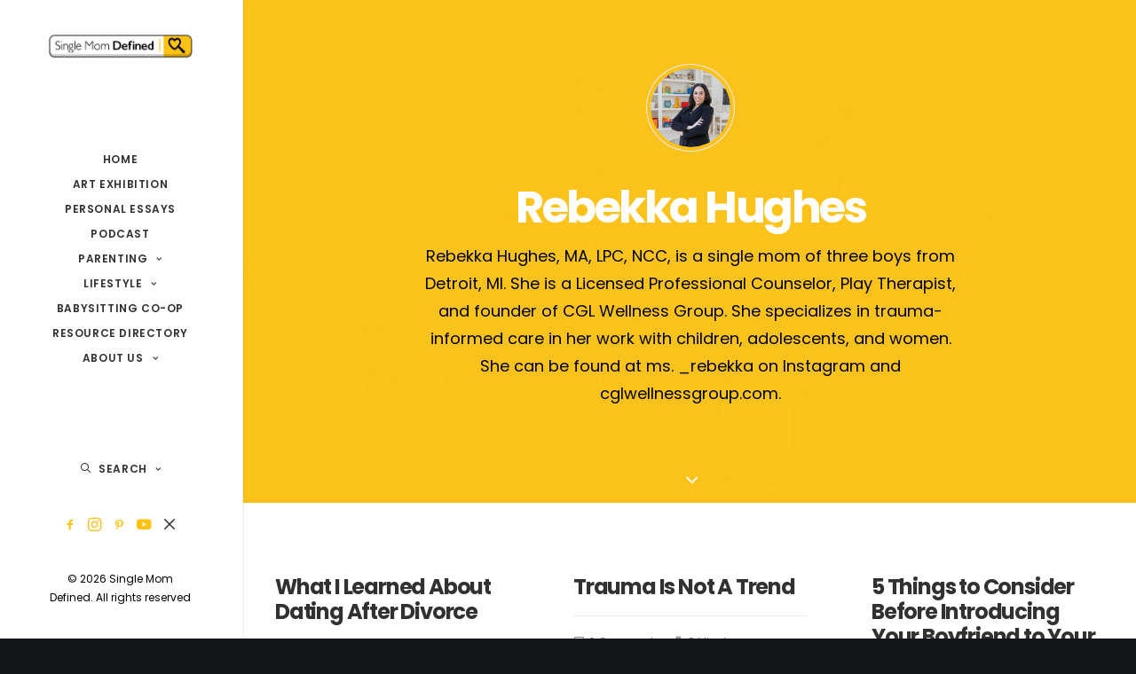

--- FILE ---
content_type: text/html; charset=UTF-8
request_url: https://singlemomdefined.com/author/rebekka/
body_size: 15680
content:
<!DOCTYPE html>
<html class="no-touch" lang="en-US" xmlns="http://www.w3.org/1999/xhtml">
<head>
<meta http-equiv="Content-Type" content="text/html; charset=UTF-8">
<meta name="viewport" content="width=device-width, initial-scale=1">
<link rel="profile" href="http://gmpg.org/xfn/11">
<link rel="pingback" href="https://singlemomdefined.com/wp/xmlrpc.php">
<meta name='robots' content='index, follow, max-image-preview:large, max-snippet:-1, max-video-preview:-1' />
	<style>img:is([sizes="auto" i], [sizes^="auto," i]) { contain-intrinsic-size: 3000px 1500px }</style>
	
	<!-- This site is optimized with the Yoast SEO Premium plugin v23.8 (Yoast SEO v23.9) - https://yoast.com/wordpress/plugins/seo/ -->
	<title>Rebekka Hughes, Author at Single Mom Defined</title>
	<link rel="canonical" href="https://singlemomdefined.com/author/rebekka/" />
	<meta property="og:locale" content="en_US" />
	<meta property="og:type" content="profile" />
	<meta property="og:title" content="Rebekka Hughes" />
	<meta property="og:url" content="https://singlemomdefined.com/author/rebekka/" />
	<meta property="og:site_name" content="Single Mom Defined" />
	<meta property="og:image" content="https://singlemomdefined.com/app/uploads/2022/01/Rebekka-Hughes-Headshot-768x768.jpeg" />
	<meta name="twitter:card" content="summary_large_image" />
	<meta name="twitter:site" content="@SingleMomDefine" />
	<script type="application/ld+json" class="yoast-schema-graph">{"@context":"https://schema.org","@graph":[{"@type":"ProfilePage","@id":"https://singlemomdefined.com/author/rebekka/","url":"https://singlemomdefined.com/author/rebekka/","name":"Rebekka Hughes, Author at Single Mom Defined","isPartOf":{"@id":"https://singlemomdefined.com/#website"},"primaryImageOfPage":{"@id":"https://singlemomdefined.com/author/rebekka/#primaryimage"},"image":{"@id":"https://singlemomdefined.com/author/rebekka/#primaryimage"},"thumbnailUrl":"https://singlemomdefined.com/app/uploads/2023/08/iStock-478811176.jpg","breadcrumb":{"@id":"https://singlemomdefined.com/author/rebekka/#breadcrumb"},"inLanguage":"en-US","potentialAction":[{"@type":"ReadAction","target":["https://singlemomdefined.com/author/rebekka/"]}]},{"@type":"ImageObject","inLanguage":"en-US","@id":"https://singlemomdefined.com/author/rebekka/#primaryimage","url":"https://singlemomdefined.com/app/uploads/2023/08/iStock-478811176.jpg","contentUrl":"https://singlemomdefined.com/app/uploads/2023/08/iStock-478811176.jpg","width":1267,"height":828,"caption":"What I Learned About Dating After Divorce"},{"@type":"BreadcrumbList","@id":"https://singlemomdefined.com/author/rebekka/#breadcrumb","itemListElement":[{"@type":"ListItem","position":1,"name":"Home","item":"https://singlemomdefined.com/"},{"@type":"ListItem","position":2,"name":"Archives for Rebekka Hughes"}]},{"@type":"WebSite","@id":"https://singlemomdefined.com/#website","url":"https://singlemomdefined.com/","name":"Single Mom Defined","description":"Single Mom Defined","publisher":{"@id":"https://singlemomdefined.com/#organization"},"potentialAction":[{"@type":"SearchAction","target":{"@type":"EntryPoint","urlTemplate":"https://singlemomdefined.com/?s={search_term_string}"},"query-input":{"@type":"PropertyValueSpecification","valueRequired":true,"valueName":"search_term_string"}}],"inLanguage":"en-US"},{"@type":"Organization","@id":"https://singlemomdefined.com/#organization","name":"Single Mom Defined","url":"https://singlemomdefined.com/","logo":{"@type":"ImageObject","inLanguage":"en-US","@id":"https://singlemomdefined.com/#/schema/logo/image/","url":"https://singlemomdefined.com/app/uploads/2021/03/cropped-singlemomdefined.png","contentUrl":"https://singlemomdefined.com/app/uploads/2021/03/cropped-singlemomdefined.png","width":1500,"height":283,"caption":"Single Mom Defined"},"image":{"@id":"https://singlemomdefined.com/#/schema/logo/image/"},"sameAs":["https://www.facebook.com/SingleMomDefined","https://x.com/SingleMomDefine","https://www.instagram.com/singlemomdefined/","https://www.youtube.com/@singlemomdefined"]},{"@type":"Person","@id":"https://singlemomdefined.com/#/schema/person/7b76a71d2b9b39597636e20aebd63e71","name":"Rebekka Hughes","image":{"@type":"ImageObject","inLanguage":"en-US","@id":"https://singlemomdefined.com/#/schema/person/image/","url":"https://singlemomdefined.com/app/uploads/2022/01/Rebekka-Hughes-Headshot-150x150.jpeg","contentUrl":"https://singlemomdefined.com/app/uploads/2022/01/Rebekka-Hughes-Headshot-150x150.jpeg","caption":"Rebekka Hughes"},"description":"Rebekka Hughes, MA, LPC, NCC, is a single mom of three boys from Detroit, MI. She is a Licensed Professional Counselor, Play Therapist, and founder of CGL Wellness Group. She specializes in trauma-informed care in her work with children, adolescents, and women. She can be found at ms. _rebekka on Instagram and cglwellnessgroup.com.","mainEntityOfPage":{"@id":"https://singlemomdefined.com/author/rebekka/"}}]}</script>
	<!-- / Yoast SEO Premium plugin. -->


<link rel='dns-prefetch' href='//fonts.googleapis.com' />
<link rel="alternate" type="application/rss+xml" title="Single Mom Defined &raquo; Feed" href="https://singlemomdefined.com/feed/" />
<link rel="alternate" type="application/rss+xml" title="Single Mom Defined &raquo; Comments Feed" href="https://singlemomdefined.com/comments/feed/" />
<link rel="alternate" type="application/rss+xml" title="Single Mom Defined &raquo; Posts by Rebekka Hughes Feed" href="https://singlemomdefined.com/author/rebekka/feed/" />
		<!-- This site uses the Google Analytics by MonsterInsights plugin v9.8.0 - Using Analytics tracking - https://www.monsterinsights.com/ -->
							<script src="//www.googletagmanager.com/gtag/js?id=G-7CEDLERXSV"  data-cfasync="false" data-wpfc-render="false" type="text/javascript" async></script>
			<script data-cfasync="false" data-wpfc-render="false" type="text/javascript">
				var mi_version = '9.8.0';
				var mi_track_user = true;
				var mi_no_track_reason = '';
								var MonsterInsightsDefaultLocations = {"page_location":"https:\/\/singlemomdefined.com\/author\/rebekka\/"};
								if ( typeof MonsterInsightsPrivacyGuardFilter === 'function' ) {
					var MonsterInsightsLocations = (typeof MonsterInsightsExcludeQuery === 'object') ? MonsterInsightsPrivacyGuardFilter( MonsterInsightsExcludeQuery ) : MonsterInsightsPrivacyGuardFilter( MonsterInsightsDefaultLocations );
				} else {
					var MonsterInsightsLocations = (typeof MonsterInsightsExcludeQuery === 'object') ? MonsterInsightsExcludeQuery : MonsterInsightsDefaultLocations;
				}

								var disableStrs = [
										'ga-disable-G-7CEDLERXSV',
									];

				/* Function to detect opted out users */
				function __gtagTrackerIsOptedOut() {
					for (var index = 0; index < disableStrs.length; index++) {
						if (document.cookie.indexOf(disableStrs[index] + '=true') > -1) {
							return true;
						}
					}

					return false;
				}

				/* Disable tracking if the opt-out cookie exists. */
				if (__gtagTrackerIsOptedOut()) {
					for (var index = 0; index < disableStrs.length; index++) {
						window[disableStrs[index]] = true;
					}
				}

				/* Opt-out function */
				function __gtagTrackerOptout() {
					for (var index = 0; index < disableStrs.length; index++) {
						document.cookie = disableStrs[index] + '=true; expires=Thu, 31 Dec 2099 23:59:59 UTC; path=/';
						window[disableStrs[index]] = true;
					}
				}

				if ('undefined' === typeof gaOptout) {
					function gaOptout() {
						__gtagTrackerOptout();
					}
				}
								window.dataLayer = window.dataLayer || [];

				window.MonsterInsightsDualTracker = {
					helpers: {},
					trackers: {},
				};
				if (mi_track_user) {
					function __gtagDataLayer() {
						dataLayer.push(arguments);
					}

					function __gtagTracker(type, name, parameters) {
						if (!parameters) {
							parameters = {};
						}

						if (parameters.send_to) {
							__gtagDataLayer.apply(null, arguments);
							return;
						}

						if (type === 'event') {
														parameters.send_to = monsterinsights_frontend.v4_id;
							var hookName = name;
							if (typeof parameters['event_category'] !== 'undefined') {
								hookName = parameters['event_category'] + ':' + name;
							}

							if (typeof MonsterInsightsDualTracker.trackers[hookName] !== 'undefined') {
								MonsterInsightsDualTracker.trackers[hookName](parameters);
							} else {
								__gtagDataLayer('event', name, parameters);
							}
							
						} else {
							__gtagDataLayer.apply(null, arguments);
						}
					}

					__gtagTracker('js', new Date());
					__gtagTracker('set', {
						'developer_id.dZGIzZG': true,
											});
					if ( MonsterInsightsLocations.page_location ) {
						__gtagTracker('set', MonsterInsightsLocations);
					}
										__gtagTracker('config', 'G-7CEDLERXSV', {"forceSSL":"true"} );
										window.gtag = __gtagTracker;										(function () {
						/* https://developers.google.com/analytics/devguides/collection/analyticsjs/ */
						/* ga and __gaTracker compatibility shim. */
						var noopfn = function () {
							return null;
						};
						var newtracker = function () {
							return new Tracker();
						};
						var Tracker = function () {
							return null;
						};
						var p = Tracker.prototype;
						p.get = noopfn;
						p.set = noopfn;
						p.send = function () {
							var args = Array.prototype.slice.call(arguments);
							args.unshift('send');
							__gaTracker.apply(null, args);
						};
						var __gaTracker = function () {
							var len = arguments.length;
							if (len === 0) {
								return;
							}
							var f = arguments[len - 1];
							if (typeof f !== 'object' || f === null || typeof f.hitCallback !== 'function') {
								if ('send' === arguments[0]) {
									var hitConverted, hitObject = false, action;
									if ('event' === arguments[1]) {
										if ('undefined' !== typeof arguments[3]) {
											hitObject = {
												'eventAction': arguments[3],
												'eventCategory': arguments[2],
												'eventLabel': arguments[4],
												'value': arguments[5] ? arguments[5] : 1,
											}
										}
									}
									if ('pageview' === arguments[1]) {
										if ('undefined' !== typeof arguments[2]) {
											hitObject = {
												'eventAction': 'page_view',
												'page_path': arguments[2],
											}
										}
									}
									if (typeof arguments[2] === 'object') {
										hitObject = arguments[2];
									}
									if (typeof arguments[5] === 'object') {
										Object.assign(hitObject, arguments[5]);
									}
									if ('undefined' !== typeof arguments[1].hitType) {
										hitObject = arguments[1];
										if ('pageview' === hitObject.hitType) {
											hitObject.eventAction = 'page_view';
										}
									}
									if (hitObject) {
										action = 'timing' === arguments[1].hitType ? 'timing_complete' : hitObject.eventAction;
										hitConverted = mapArgs(hitObject);
										__gtagTracker('event', action, hitConverted);
									}
								}
								return;
							}

							function mapArgs(args) {
								var arg, hit = {};
								var gaMap = {
									'eventCategory': 'event_category',
									'eventAction': 'event_action',
									'eventLabel': 'event_label',
									'eventValue': 'event_value',
									'nonInteraction': 'non_interaction',
									'timingCategory': 'event_category',
									'timingVar': 'name',
									'timingValue': 'value',
									'timingLabel': 'event_label',
									'page': 'page_path',
									'location': 'page_location',
									'title': 'page_title',
									'referrer' : 'page_referrer',
								};
								for (arg in args) {
																		if (!(!args.hasOwnProperty(arg) || !gaMap.hasOwnProperty(arg))) {
										hit[gaMap[arg]] = args[arg];
									} else {
										hit[arg] = args[arg];
									}
								}
								return hit;
							}

							try {
								f.hitCallback();
							} catch (ex) {
							}
						};
						__gaTracker.create = newtracker;
						__gaTracker.getByName = newtracker;
						__gaTracker.getAll = function () {
							return [];
						};
						__gaTracker.remove = noopfn;
						__gaTracker.loaded = true;
						window['__gaTracker'] = __gaTracker;
					})();
									} else {
										console.log("");
					(function () {
						function __gtagTracker() {
							return null;
						}

						window['__gtagTracker'] = __gtagTracker;
						window['gtag'] = __gtagTracker;
					})();
									}
			</script>
			
							<!-- / Google Analytics by MonsterInsights -->
		<script type="text/javascript">
/* <![CDATA[ */
window._wpemojiSettings = {"baseUrl":"https:\/\/s.w.org\/images\/core\/emoji\/16.0.1\/72x72\/","ext":".png","svgUrl":"https:\/\/s.w.org\/images\/core\/emoji\/16.0.1\/svg\/","svgExt":".svg","source":{"concatemoji":"https:\/\/singlemomdefined.com\/wp\/wp-includes\/js\/wp-emoji-release.min.js?ver=6.8.3"}};
/*! This file is auto-generated */
!function(s,n){var o,i,e;function c(e){try{var t={supportTests:e,timestamp:(new Date).valueOf()};sessionStorage.setItem(o,JSON.stringify(t))}catch(e){}}function p(e,t,n){e.clearRect(0,0,e.canvas.width,e.canvas.height),e.fillText(t,0,0);var t=new Uint32Array(e.getImageData(0,0,e.canvas.width,e.canvas.height).data),a=(e.clearRect(0,0,e.canvas.width,e.canvas.height),e.fillText(n,0,0),new Uint32Array(e.getImageData(0,0,e.canvas.width,e.canvas.height).data));return t.every(function(e,t){return e===a[t]})}function u(e,t){e.clearRect(0,0,e.canvas.width,e.canvas.height),e.fillText(t,0,0);for(var n=e.getImageData(16,16,1,1),a=0;a<n.data.length;a++)if(0!==n.data[a])return!1;return!0}function f(e,t,n,a){switch(t){case"flag":return n(e,"\ud83c\udff3\ufe0f\u200d\u26a7\ufe0f","\ud83c\udff3\ufe0f\u200b\u26a7\ufe0f")?!1:!n(e,"\ud83c\udde8\ud83c\uddf6","\ud83c\udde8\u200b\ud83c\uddf6")&&!n(e,"\ud83c\udff4\udb40\udc67\udb40\udc62\udb40\udc65\udb40\udc6e\udb40\udc67\udb40\udc7f","\ud83c\udff4\u200b\udb40\udc67\u200b\udb40\udc62\u200b\udb40\udc65\u200b\udb40\udc6e\u200b\udb40\udc67\u200b\udb40\udc7f");case"emoji":return!a(e,"\ud83e\udedf")}return!1}function g(e,t,n,a){var r="undefined"!=typeof WorkerGlobalScope&&self instanceof WorkerGlobalScope?new OffscreenCanvas(300,150):s.createElement("canvas"),o=r.getContext("2d",{willReadFrequently:!0}),i=(o.textBaseline="top",o.font="600 32px Arial",{});return e.forEach(function(e){i[e]=t(o,e,n,a)}),i}function t(e){var t=s.createElement("script");t.src=e,t.defer=!0,s.head.appendChild(t)}"undefined"!=typeof Promise&&(o="wpEmojiSettingsSupports",i=["flag","emoji"],n.supports={everything:!0,everythingExceptFlag:!0},e=new Promise(function(e){s.addEventListener("DOMContentLoaded",e,{once:!0})}),new Promise(function(t){var n=function(){try{var e=JSON.parse(sessionStorage.getItem(o));if("object"==typeof e&&"number"==typeof e.timestamp&&(new Date).valueOf()<e.timestamp+604800&&"object"==typeof e.supportTests)return e.supportTests}catch(e){}return null}();if(!n){if("undefined"!=typeof Worker&&"undefined"!=typeof OffscreenCanvas&&"undefined"!=typeof URL&&URL.createObjectURL&&"undefined"!=typeof Blob)try{var e="postMessage("+g.toString()+"("+[JSON.stringify(i),f.toString(),p.toString(),u.toString()].join(",")+"));",a=new Blob([e],{type:"text/javascript"}),r=new Worker(URL.createObjectURL(a),{name:"wpTestEmojiSupports"});return void(r.onmessage=function(e){c(n=e.data),r.terminate(),t(n)})}catch(e){}c(n=g(i,f,p,u))}t(n)}).then(function(e){for(var t in e)n.supports[t]=e[t],n.supports.everything=n.supports.everything&&n.supports[t],"flag"!==t&&(n.supports.everythingExceptFlag=n.supports.everythingExceptFlag&&n.supports[t]);n.supports.everythingExceptFlag=n.supports.everythingExceptFlag&&!n.supports.flag,n.DOMReady=!1,n.readyCallback=function(){n.DOMReady=!0}}).then(function(){return e}).then(function(){var e;n.supports.everything||(n.readyCallback(),(e=n.source||{}).concatemoji?t(e.concatemoji):e.wpemoji&&e.twemoji&&(t(e.twemoji),t(e.wpemoji)))}))}((window,document),window._wpemojiSettings);
/* ]]> */
</script>
<style id='wp-emoji-styles-inline-css' type='text/css'>

	img.wp-smiley, img.emoji {
		display: inline !important;
		border: none !important;
		box-shadow: none !important;
		height: 1em !important;
		width: 1em !important;
		margin: 0 0.07em !important;
		vertical-align: -0.1em !important;
		background: none !important;
		padding: 0 !important;
	}
</style>
<link rel='stylesheet' id='wp-block-library-css' href='https://singlemomdefined.com/wp/wp-includes/css/dist/block-library/style.min.css?ver=6.8.3' type='text/css' media='all' />
<style id='classic-theme-styles-inline-css' type='text/css'>
/*! This file is auto-generated */
.wp-block-button__link{color:#fff;background-color:#32373c;border-radius:9999px;box-shadow:none;text-decoration:none;padding:calc(.667em + 2px) calc(1.333em + 2px);font-size:1.125em}.wp-block-file__button{background:#32373c;color:#fff;text-decoration:none}
</style>
<style id='global-styles-inline-css' type='text/css'>
:root{--wp--preset--aspect-ratio--square: 1;--wp--preset--aspect-ratio--4-3: 4/3;--wp--preset--aspect-ratio--3-4: 3/4;--wp--preset--aspect-ratio--3-2: 3/2;--wp--preset--aspect-ratio--2-3: 2/3;--wp--preset--aspect-ratio--16-9: 16/9;--wp--preset--aspect-ratio--9-16: 9/16;--wp--preset--color--black: #000000;--wp--preset--color--cyan-bluish-gray: #abb8c3;--wp--preset--color--white: #ffffff;--wp--preset--color--pale-pink: #f78da7;--wp--preset--color--vivid-red: #cf2e2e;--wp--preset--color--luminous-vivid-orange: #ff6900;--wp--preset--color--luminous-vivid-amber: #fcb900;--wp--preset--color--light-green-cyan: #7bdcb5;--wp--preset--color--vivid-green-cyan: #00d084;--wp--preset--color--pale-cyan-blue: #8ed1fc;--wp--preset--color--vivid-cyan-blue: #0693e3;--wp--preset--color--vivid-purple: #9b51e0;--wp--preset--gradient--vivid-cyan-blue-to-vivid-purple: linear-gradient(135deg,rgba(6,147,227,1) 0%,rgb(155,81,224) 100%);--wp--preset--gradient--light-green-cyan-to-vivid-green-cyan: linear-gradient(135deg,rgb(122,220,180) 0%,rgb(0,208,130) 100%);--wp--preset--gradient--luminous-vivid-amber-to-luminous-vivid-orange: linear-gradient(135deg,rgba(252,185,0,1) 0%,rgba(255,105,0,1) 100%);--wp--preset--gradient--luminous-vivid-orange-to-vivid-red: linear-gradient(135deg,rgba(255,105,0,1) 0%,rgb(207,46,46) 100%);--wp--preset--gradient--very-light-gray-to-cyan-bluish-gray: linear-gradient(135deg,rgb(238,238,238) 0%,rgb(169,184,195) 100%);--wp--preset--gradient--cool-to-warm-spectrum: linear-gradient(135deg,rgb(74,234,220) 0%,rgb(151,120,209) 20%,rgb(207,42,186) 40%,rgb(238,44,130) 60%,rgb(251,105,98) 80%,rgb(254,248,76) 100%);--wp--preset--gradient--blush-light-purple: linear-gradient(135deg,rgb(255,206,236) 0%,rgb(152,150,240) 100%);--wp--preset--gradient--blush-bordeaux: linear-gradient(135deg,rgb(254,205,165) 0%,rgb(254,45,45) 50%,rgb(107,0,62) 100%);--wp--preset--gradient--luminous-dusk: linear-gradient(135deg,rgb(255,203,112) 0%,rgb(199,81,192) 50%,rgb(65,88,208) 100%);--wp--preset--gradient--pale-ocean: linear-gradient(135deg,rgb(255,245,203) 0%,rgb(182,227,212) 50%,rgb(51,167,181) 100%);--wp--preset--gradient--electric-grass: linear-gradient(135deg,rgb(202,248,128) 0%,rgb(113,206,126) 100%);--wp--preset--gradient--midnight: linear-gradient(135deg,rgb(2,3,129) 0%,rgb(40,116,252) 100%);--wp--preset--font-size--small: 13px;--wp--preset--font-size--medium: 20px;--wp--preset--font-size--large: 36px;--wp--preset--font-size--x-large: 42px;--wp--preset--spacing--20: 0.44rem;--wp--preset--spacing--30: 0.67rem;--wp--preset--spacing--40: 1rem;--wp--preset--spacing--50: 1.5rem;--wp--preset--spacing--60: 2.25rem;--wp--preset--spacing--70: 3.38rem;--wp--preset--spacing--80: 5.06rem;--wp--preset--shadow--natural: 6px 6px 9px rgba(0, 0, 0, 0.2);--wp--preset--shadow--deep: 12px 12px 50px rgba(0, 0, 0, 0.4);--wp--preset--shadow--sharp: 6px 6px 0px rgba(0, 0, 0, 0.2);--wp--preset--shadow--outlined: 6px 6px 0px -3px rgba(255, 255, 255, 1), 6px 6px rgba(0, 0, 0, 1);--wp--preset--shadow--crisp: 6px 6px 0px rgba(0, 0, 0, 1);}:where(.is-layout-flex){gap: 0.5em;}:where(.is-layout-grid){gap: 0.5em;}body .is-layout-flex{display: flex;}.is-layout-flex{flex-wrap: wrap;align-items: center;}.is-layout-flex > :is(*, div){margin: 0;}body .is-layout-grid{display: grid;}.is-layout-grid > :is(*, div){margin: 0;}:where(.wp-block-columns.is-layout-flex){gap: 2em;}:where(.wp-block-columns.is-layout-grid){gap: 2em;}:where(.wp-block-post-template.is-layout-flex){gap: 1.25em;}:where(.wp-block-post-template.is-layout-grid){gap: 1.25em;}.has-black-color{color: var(--wp--preset--color--black) !important;}.has-cyan-bluish-gray-color{color: var(--wp--preset--color--cyan-bluish-gray) !important;}.has-white-color{color: var(--wp--preset--color--white) !important;}.has-pale-pink-color{color: var(--wp--preset--color--pale-pink) !important;}.has-vivid-red-color{color: var(--wp--preset--color--vivid-red) !important;}.has-luminous-vivid-orange-color{color: var(--wp--preset--color--luminous-vivid-orange) !important;}.has-luminous-vivid-amber-color{color: var(--wp--preset--color--luminous-vivid-amber) !important;}.has-light-green-cyan-color{color: var(--wp--preset--color--light-green-cyan) !important;}.has-vivid-green-cyan-color{color: var(--wp--preset--color--vivid-green-cyan) !important;}.has-pale-cyan-blue-color{color: var(--wp--preset--color--pale-cyan-blue) !important;}.has-vivid-cyan-blue-color{color: var(--wp--preset--color--vivid-cyan-blue) !important;}.has-vivid-purple-color{color: var(--wp--preset--color--vivid-purple) !important;}.has-black-background-color{background-color: var(--wp--preset--color--black) !important;}.has-cyan-bluish-gray-background-color{background-color: var(--wp--preset--color--cyan-bluish-gray) !important;}.has-white-background-color{background-color: var(--wp--preset--color--white) !important;}.has-pale-pink-background-color{background-color: var(--wp--preset--color--pale-pink) !important;}.has-vivid-red-background-color{background-color: var(--wp--preset--color--vivid-red) !important;}.has-luminous-vivid-orange-background-color{background-color: var(--wp--preset--color--luminous-vivid-orange) !important;}.has-luminous-vivid-amber-background-color{background-color: var(--wp--preset--color--luminous-vivid-amber) !important;}.has-light-green-cyan-background-color{background-color: var(--wp--preset--color--light-green-cyan) !important;}.has-vivid-green-cyan-background-color{background-color: var(--wp--preset--color--vivid-green-cyan) !important;}.has-pale-cyan-blue-background-color{background-color: var(--wp--preset--color--pale-cyan-blue) !important;}.has-vivid-cyan-blue-background-color{background-color: var(--wp--preset--color--vivid-cyan-blue) !important;}.has-vivid-purple-background-color{background-color: var(--wp--preset--color--vivid-purple) !important;}.has-black-border-color{border-color: var(--wp--preset--color--black) !important;}.has-cyan-bluish-gray-border-color{border-color: var(--wp--preset--color--cyan-bluish-gray) !important;}.has-white-border-color{border-color: var(--wp--preset--color--white) !important;}.has-pale-pink-border-color{border-color: var(--wp--preset--color--pale-pink) !important;}.has-vivid-red-border-color{border-color: var(--wp--preset--color--vivid-red) !important;}.has-luminous-vivid-orange-border-color{border-color: var(--wp--preset--color--luminous-vivid-orange) !important;}.has-luminous-vivid-amber-border-color{border-color: var(--wp--preset--color--luminous-vivid-amber) !important;}.has-light-green-cyan-border-color{border-color: var(--wp--preset--color--light-green-cyan) !important;}.has-vivid-green-cyan-border-color{border-color: var(--wp--preset--color--vivid-green-cyan) !important;}.has-pale-cyan-blue-border-color{border-color: var(--wp--preset--color--pale-cyan-blue) !important;}.has-vivid-cyan-blue-border-color{border-color: var(--wp--preset--color--vivid-cyan-blue) !important;}.has-vivid-purple-border-color{border-color: var(--wp--preset--color--vivid-purple) !important;}.has-vivid-cyan-blue-to-vivid-purple-gradient-background{background: var(--wp--preset--gradient--vivid-cyan-blue-to-vivid-purple) !important;}.has-light-green-cyan-to-vivid-green-cyan-gradient-background{background: var(--wp--preset--gradient--light-green-cyan-to-vivid-green-cyan) !important;}.has-luminous-vivid-amber-to-luminous-vivid-orange-gradient-background{background: var(--wp--preset--gradient--luminous-vivid-amber-to-luminous-vivid-orange) !important;}.has-luminous-vivid-orange-to-vivid-red-gradient-background{background: var(--wp--preset--gradient--luminous-vivid-orange-to-vivid-red) !important;}.has-very-light-gray-to-cyan-bluish-gray-gradient-background{background: var(--wp--preset--gradient--very-light-gray-to-cyan-bluish-gray) !important;}.has-cool-to-warm-spectrum-gradient-background{background: var(--wp--preset--gradient--cool-to-warm-spectrum) !important;}.has-blush-light-purple-gradient-background{background: var(--wp--preset--gradient--blush-light-purple) !important;}.has-blush-bordeaux-gradient-background{background: var(--wp--preset--gradient--blush-bordeaux) !important;}.has-luminous-dusk-gradient-background{background: var(--wp--preset--gradient--luminous-dusk) !important;}.has-pale-ocean-gradient-background{background: var(--wp--preset--gradient--pale-ocean) !important;}.has-electric-grass-gradient-background{background: var(--wp--preset--gradient--electric-grass) !important;}.has-midnight-gradient-background{background: var(--wp--preset--gradient--midnight) !important;}.has-small-font-size{font-size: var(--wp--preset--font-size--small) !important;}.has-medium-font-size{font-size: var(--wp--preset--font-size--medium) !important;}.has-large-font-size{font-size: var(--wp--preset--font-size--large) !important;}.has-x-large-font-size{font-size: var(--wp--preset--font-size--x-large) !important;}
:where(.wp-block-post-template.is-layout-flex){gap: 1.25em;}:where(.wp-block-post-template.is-layout-grid){gap: 1.25em;}
:where(.wp-block-columns.is-layout-flex){gap: 2em;}:where(.wp-block-columns.is-layout-grid){gap: 2em;}
:root :where(.wp-block-pullquote){font-size: 1.5em;line-height: 1.6;}
</style>
<link rel='stylesheet' id='contact-form-7-css' href='https://singlemomdefined.com/app/plugins/contact-form-7/includes/css/styles.css?ver=6.1.2' type='text/css' media='all' />
<link rel='stylesheet' id='uncodefont-google-css' href='//fonts.googleapis.com/css?family=Poppins%3A300%2Cregular%2C500%2C600%2C700%7CDroid+Serif%3Aregular%2Citalic%2C700%2C700italic%7CPlayfair+Display%3Aregular%2Citalic%2C700%2C700italic%2C900%2C900italic%7CRoboto%3A100%2C100italic%2C300%2C300italic%2Cregular%2Citalic%2C500%2C500italic%2C700%2C700italic%2C900%2C900italic%7CQuicksand%3A300%2Cregular%2C500%2C700%7CLora%3Aregular%2Citalic%2C700%2C700italic%7CRoboto+Condensed%3A300%2C300italic%2Cregular%2Citalic%2C700%2C700italic&#038;subset=devanagari%2Clatin-ext%2Clatin%2Ccyrillic%2Cvietnamese%2Cgreek%2Ccyrillic-ext%2Cgreek-ext&#038;ver=2.8.2' type='text/css' media='all' />
<link rel='stylesheet' id='ppress-frontend-css' href='https://singlemomdefined.com/app/plugins/wp-user-avatar/assets/css/frontend.min.css?ver=4.16.6' type='text/css' media='all' />
<link rel='stylesheet' id='ppress-flatpickr-css' href='https://singlemomdefined.com/app/plugins/wp-user-avatar/assets/flatpickr/flatpickr.min.css?ver=4.16.6' type='text/css' media='all' />
<link rel='stylesheet' id='ppress-select2-css' href='https://singlemomdefined.com/app/plugins/wp-user-avatar/assets/select2/select2.min.css?ver=6.8.3' type='text/css' media='all' />
<link rel='stylesheet' id='uncode-style-css' href='https://singlemomdefined.com/app/themes/uncode/library/css/style.css' type='text/css' media='all' />
<style id='uncode-style-inline-css' type='text/css'>

@media (min-width: 960px) { .limit-width { max-width: 1200px; margin: auto;}}
@media (min-width: 960px) { .main-header, .vmenu-container { width: 276px !important; } }
@media (min-width: 960px) { .pin-trigger { left: 276px !important; top: 0px !important; } }
.menu-primary ul.menu-smart > li > a, .menu-primary ul.menu-smart li.dropdown > a, .menu-primary ul.menu-smart li.mega-menu > a, .vmenu-container ul.menu-smart > li > a, .vmenu-container ul.menu-smart li.dropdown > a { text-transform: uppercase; }
.menu-primary ul.menu-smart ul a, .vmenu-container ul.menu-smart ul a { text-transform: uppercase; }
#changer-back-color { transition: background-color 1000ms cubic-bezier(0.25, 1, 0.5, 1) !important; } #changer-back-color > div { transition: opacity 1000ms cubic-bezier(0.25, 1, 0.5, 1) !important; } body.bg-changer-init.disable-hover .main-wrapper .style-light,  body.bg-changer-init.disable-hover .main-wrapper .style-light h1,  body.bg-changer-init.disable-hover .main-wrapper .style-light h2, body.bg-changer-init.disable-hover .main-wrapper .style-light h3, body.bg-changer-init.disable-hover .main-wrapper .style-light h4, body.bg-changer-init.disable-hover .main-wrapper .style-light h5, body.bg-changer-init.disable-hover .main-wrapper .style-light h6, body.bg-changer-init.disable-hover .main-wrapper .style-light a, body.bg-changer-init.disable-hover .main-wrapper .style-dark, body.bg-changer-init.disable-hover .main-wrapper .style-dark h1, body.bg-changer-init.disable-hover .main-wrapper .style-dark h2, body.bg-changer-init.disable-hover .main-wrapper .style-dark h3, body.bg-changer-init.disable-hover .main-wrapper .style-dark h4, body.bg-changer-init.disable-hover .main-wrapper .style-dark h5, body.bg-changer-init.disable-hover .main-wrapper .style-dark h6, body.bg-changer-init.disable-hover .main-wrapper .style-dark a { transition: color 1000ms cubic-bezier(0.25, 1, 0.5, 1) !important; }
</style>
<link rel='stylesheet' id='uncode-icons-css' href='https://singlemomdefined.com/app/themes/uncode/library/css/uncode-icons.css' type='text/css' media='all' />
<link rel='stylesheet' id='uncode-custom-style-css' href='https://singlemomdefined.com/app/themes/uncode/library/css/style-custom.css' type='text/css' media='all' />
<style id='uncode-custom-style-inline-css' type='text/css'>
p {color:black;font-size:16px;}.post-content .style-light a {box-shadow:rgb(224, 188, 91) 0px -2px 0px inset;}.post-content .style-light a:hover {color:rgb(224, 188, 91);}.t-entry-title > a {box-shadow:none !important;}blockquote {border-color:#000;}.logo-customizer {text-align:center;}.logo-customizer img {max-width:100%;width:30rem;}.single-post .post-share {border:none;padding-bottom:0;margin-bottom:-2.75rem;}.single-post .detail-container {display:block;padding-left:36px;}@media only screen and (max-width:768px) {.logo-customizer img {width:25rem;}}@media only screen and (max-width:567px) {.logo-customizer img {width:20rem;}}@media only screen and (max-width:480px) {.logo-customizer img {width:15rem;}}.widget-title + .textwidget p {color:white;}
</style>
<script type="text/javascript" src="https://singlemomdefined.com/app/plugins/google-analytics-for-wordpress/assets/js/frontend-gtag.min.js?ver=9.8.0" id="monsterinsights-frontend-script-js" async="async" data-wp-strategy="async"></script>
<script data-cfasync="false" data-wpfc-render="false" type="text/javascript" id='monsterinsights-frontend-script-js-extra'>/* <![CDATA[ */
var monsterinsights_frontend = {"js_events_tracking":"true","download_extensions":"doc,pdf,ppt,zip,xls,docx,pptx,xlsx","inbound_paths":"[]","home_url":"https:\/\/singlemomdefined.com","hash_tracking":"false","v4_id":"G-7CEDLERXSV"};/* ]]> */
</script>
<script type="text/javascript" src="https://singlemomdefined.com/wp/wp-includes/js/jquery/jquery.min.js?ver=3.7.1" id="jquery-core-js"></script>
<script type="text/javascript" src="https://singlemomdefined.com/wp/wp-includes/js/jquery/jquery-migrate.min.js?ver=3.4.1" id="jquery-migrate-js"></script>
<script type="text/javascript" src="https://singlemomdefined.com/app/plugins/wp-user-avatar/assets/flatpickr/flatpickr.min.js?ver=4.16.6" id="ppress-flatpickr-js"></script>
<script type="text/javascript" src="https://singlemomdefined.com/app/plugins/wp-user-avatar/assets/select2/select2.min.js?ver=4.16.6" id="ppress-select2-js"></script>
<script type="text/javascript" id="uncode-init-js-extra">
/* <![CDATA[ */
var SiteParameters = {"days":"days","hours":"hours","minutes":"minutes","seconds":"seconds","constant_scroll":"on","scroll_speed":"2","parallax_factor":"0.25","loading":"Loading\u2026","slide_name":"slide","slide_footer":"footer","ajax_url":"https:\/\/singlemomdefined.com\/wp\/wp-admin\/admin-ajax.php","nonce_adaptive_images":"f603fa2aa1","nonce_srcset_async":"26532ab0e8","enable_debug":"","block_mobile_videos":"","is_frontend_editor":"","main_width":["1200","px"],"mobile_parallax_allowed":"","wireframes_plugin_active":"1","sticky_elements":"off","lazyload_type":"","resize_quality":"90","register_metadata":"","bg_changer_time":"1000","update_wc_fragments":"1","optimize_shortpixel_image":"","custom_cursor_selector":"[href], .trigger-overlay, .owl-next, .owl-prev, .owl-dot, input[type=\"submit\"], input[type=\"checkbox\"], button[type=\"submit\"], a[class^=\"ilightbox\"], .ilightbox-thumbnail, .ilightbox-prev, .ilightbox-next, .overlay-close, .unmodal-close, .qty-inset > span, .share-button li, .uncode-post-titles .tmb.tmb-click-area, .btn-link, .tmb-click-row .t-inside, .lg-outer button, .lg-thumb img","mobile_parallax_animation":"","lbox_enhanced":"","native_media_player":"1","vimeoPlayerParams":"?autoplay=0","ajax_filter_key_search":"key","ajax_filter_key_unfilter":"unfilter"};
/* ]]> */
</script>
<script type="text/javascript" src="https://singlemomdefined.com/app/themes/uncode/library/js/init.min.js" id="uncode-init-js"></script>
<link rel="https://api.w.org/" href="https://singlemomdefined.com/wp-json/" /><link rel="alternate" title="JSON" type="application/json" href="https://singlemomdefined.com/wp-json/wp/v2/users/9" /><link rel="EditURI" type="application/rsd+xml" title="RSD" href="https://singlemomdefined.com/wp/xmlrpc.php?rsd" />
<meta name="generator" content="WordPress 6.8.3" />
<style type="text/css">.recentcomments a{display:inline !important;padding:0 !important;margin:0 !important;}</style><link rel="icon" href="https://singlemomdefined.com/app/uploads/2022/01/Logo_SingleMomDefined-06-150x150.png" sizes="32x32" />
<link rel="icon" href="https://singlemomdefined.com/app/uploads/2022/01/Logo_SingleMomDefined-06.png" sizes="192x192" />
<link rel="apple-touch-icon" href="https://singlemomdefined.com/app/uploads/2022/01/Logo_SingleMomDefined-06.png" />
<meta name="msapplication-TileImage" content="https://singlemomdefined.com/app/uploads/2022/01/Logo_SingleMomDefined-06.png" />
		<style type="text/css" id="wp-custom-css">
			a:hover {
	color: #fec214;
}

.breadcrumb-title,
.breadcrumb.header-subtitle,
.breadcrumb.header-subtitle a {
	color: #000000 !important;
}

.fa-instagram,
.fa-social-facebook,
.fa-social-pinterest,
.fa-social-twitter,
.fa-youtube1 {
	color: #fec214;
}

.page-template-default .text-lead p {
	color: white;
}

.tmb-img-ratio.tmb .t-entry-visual .t-entry-visual-cont > img {
	object-fit: cover;
}

::selection {
  background: #fec214;
}

/* Center Hero Images */
.header-wrapper .header-bg,
.category-podcasts .background-inner{
	background-position: 30% center !important;
}

/* Link Underline for Dads Page */
.page-id-83696 .post-content .style-light a {
    box-shadow: rgb(224, 188, 91) 0px -2px 0px inset !important;
}

.page-id-83696 .post-content .style-light a:hover {
    color: rgb(224, 188, 91) !important;
}

.date-info,
.t-entry-date,
.category-info > span {
	display: none !important;
}

@media screen and (max-width: 959px) {
  body.menu-mobile-centered .menu-smart li.dropdown i.fa.fa-angle-down {
    display: inline-block !important;
  }
}

/* Hide arrows on menu items without children */
.menu-item:not(.dropdown) i {
	display: none !important;
}		</style>
		<noscript><style> .wpb_animate_when_almost_visible { opacity: 1; }</style></noscript></head>
<body class="archive author author-rebekka author-9 wp-custom-logo wp-theme-uncode  style-color-wayh-bg group-blog vmenu vmenu-middle vmenu-center vmenu-position-left header-full-width main-center-align menu-mobile-animated menu-mobile-transparent menu-sticky-mobile menu-mobile-centered mobile-parallax-not-allowed ilb-no-bounce unreg qw-body-scroll-disabled wpb-js-composer js-comp-ver-6.9.0 vc_responsive" data-border="0">
		<div id="vh_layout_help"></div><div class="body-borders" data-border="0"><div class="top-border body-border-shadow"></div><div class="right-border body-border-shadow"></div><div class="bottom-border body-border-shadow"></div><div class="left-border body-border-shadow"></div><div class="top-border style-light-bg"></div><div class="right-border style-light-bg"></div><div class="bottom-border style-light-bg"></div><div class="left-border style-light-bg"></div></div>	<div class="box-wrapper">
		<div class="box-container">
		<script type="text/javascript" id="initBox">UNCODE.initBox();</script>
		<div class="main-header">
													<div id="masthead" class="masthead-vertical menu-hide-only-vertical menu-sticky-mobile">
														<div class="vmenu-container menu-container  menu-primary menu-light submenu-light style-light-original single-h-padding style-color-xsdn-bg vmenu-borders menu-shadows menu-hide-vertical">
															<div class="row row-parent"><div class="row-inner restrict row-brand">
																	<div id="logo-container-mobile" class="col-lg-12 logo-container">
																		<div class="style-light">
																			<a href="https://singlemomdefined.com" class="navbar-brand" data-minheight="20"><div class="logo-customizer"><img fetchpriority="high" decoding="async" src="https://singlemomdefined.com/app/uploads/2021/03/cropped-singlemomdefined.png" alt="Single Mom Defined" width="1500" height="283" /></div></a>
																		</div>
																		<div class="mmb-container"><div class="mobile-additional-icons"></div><div class="mobile-menu-button mobile-menu-button-light lines-button"><span class="lines"><span></span></span></div></div>
																	</div>
																</div><div class="row-inner expand">
																	<div class="main-menu-container">
																		<div class="vmenu-row-wrapper">
																			<div class="vmenu-wrap-cell">
																				<div class="row-inner expand">
																					<div class="menu-sidebar navbar-main">
																						<div class="menu-sidebar-inner">
																							<div class="menu-accordion"><ul id="menu-main-menu" class="menu-primary-inner menu-smart sm sm-vertical"><li id="menu-item-73137" class="menu-item menu-item-type-post_type menu-item-object-page menu-item-home menu-item-73137 menu-item-link"><a title="Home" href="https://singlemomdefined.com/">Home<i class="fa fa-angle-right fa-dropdown"></i></a></li>
<li id="menu-item-82681" class="menu-item menu-item-type-post_type menu-item-object-page menu-item-82681 menu-item-link"><a title="Art Exhibition" href="https://singlemomdefined.com/art-exhibition/">Art Exhibition<i class="fa fa-angle-right fa-dropdown"></i></a></li>
<li id="menu-item-73132" class="menu-item menu-item-type-taxonomy menu-item-object-category menu-item-73132 menu-item-link"><a title="Personal Essays" href="https://singlemomdefined.com/category/personal-essays/">Personal Essays<i class="fa fa-angle-right fa-dropdown"></i></a></li>
<li id="menu-item-83098" class="menu-item menu-item-type-taxonomy menu-item-object-category menu-item-83098 menu-item-link"><a title="Podcast" href="https://singlemomdefined.com/category/podcasts/">Podcast<i class="fa fa-angle-right fa-dropdown"></i></a></li>
<li id="menu-item-83120" class="menu-item menu-item-type-custom menu-item-object-custom menu-item-has-children menu-item-83120 dropdown menu-item-link"><a title="Parenting" href="#" data-toggle="dropdown" class="dropdown-toggle" data-type="title">Parenting<i class="fa fa-angle-down fa-dropdown"></i></a>
<ul role="menu" class="drop-menu">
	<li id="menu-item-73129" class="menu-item menu-item-type-taxonomy menu-item-object-category menu-item-73129"><a title="Children &amp; Teens" href="https://singlemomdefined.com/category/children-and-teens/">Children &amp; Teens<i class="fa fa-angle-right fa-dropdown"></i></a></li>
	<li id="menu-item-73130" class="menu-item menu-item-type-taxonomy menu-item-object-category menu-item-73130"><a title="Co-Parenting" href="https://singlemomdefined.com/category/co-parenting/">Co-Parenting<i class="fa fa-angle-right fa-dropdown"></i></a></li>
	<li id="menu-item-83905" class="menu-item menu-item-type-post_type menu-item-object-page menu-item-83905"><a title="Dads" href="https://singlemomdefined.com/dads/">Dads<i class="fa fa-angle-right fa-dropdown"></i></a></li>
	<li id="menu-item-73408" class="menu-item menu-item-type-taxonomy menu-item-object-category menu-item-73408"><a title="Moms" href="https://singlemomdefined.com/category/moms/">Moms<i class="fa fa-angle-right fa-dropdown"></i></a></li>
	<li id="menu-item-83170" class="menu-item menu-item-type-post_type menu-item-object-page menu-item-83170"><a title="Motivational Messages" href="https://singlemomdefined.com/motivational-message/">Motivational Messages<i class="fa fa-angle-right fa-dropdown"></i></a></li>
</ul>
</li>
<li id="menu-item-83121" class="menu-item menu-item-type-custom menu-item-object-custom menu-item-has-children menu-item-83121 dropdown menu-item-link"><a title="Lifestyle" href="#" data-toggle="dropdown" class="dropdown-toggle" data-type="title">Lifestyle<i class="fa fa-angle-down fa-dropdown"></i></a>
<ul role="menu" class="drop-menu">
	<li id="menu-item-73131" class="menu-item menu-item-type-taxonomy menu-item-object-category menu-item-73131"><a title="Dating &amp; Relationships" href="https://singlemomdefined.com/category/dating-relationships/">Dating &amp; Relationships<i class="fa fa-angle-right fa-dropdown"></i></a></li>
	<li id="menu-item-73133" class="menu-item menu-item-type-taxonomy menu-item-object-category menu-item-73133"><a title="Self-Care" href="https://singlemomdefined.com/category/self-care/">Self-Care<i class="fa fa-angle-right fa-dropdown"></i></a></li>
	<li id="menu-item-73135" class="menu-item menu-item-type-taxonomy menu-item-object-category menu-item-73135"><a title="Work &amp; Money" href="https://singlemomdefined.com/category/work-money/">Work &amp; Money<i class="fa fa-angle-right fa-dropdown"></i></a></li>
</ul>
</li>
<li id="menu-item-83094" class="menu-item menu-item-type-post_type menu-item-object-page menu-item-83094 menu-item-link"><a title="Babysitting Co-op" href="https://singlemomdefined.com/babysitting-cooperative/">Babysitting Co-op<i class="fa fa-angle-right fa-dropdown"></i></a></li>
<li id="menu-item-82577" class="menu-item menu-item-type-custom menu-item-object-custom menu-item-82577 menu-item-link"><a title="Resource Directory" href="https://directory.singlemomdefined.com">Resource Directory<i class="fa fa-angle-right fa-dropdown"></i></a></li>
<li id="menu-item-83122" class="menu-item menu-item-type-custom menu-item-object-custom menu-item-has-children menu-item-83122 dropdown menu-item-link"><a title="About Us" href="#" data-toggle="dropdown" class="dropdown-toggle" data-type="title">About Us<i class="fa fa-angle-down fa-dropdown"></i></a>
<ul role="menu" class="drop-menu">
	<li id="menu-item-83075" class="menu-item menu-item-type-post_type menu-item-object-page menu-item-83075"><a title="About Us" href="https://singlemomdefined.com/about-us/">About Us<i class="fa fa-angle-right fa-dropdown"></i></a></li>
	<li id="menu-item-82834" class="menu-item menu-item-type-post_type menu-item-object-page menu-item-82834"><a title="Contributors" href="https://singlemomdefined.com/about-us/contributors/">Contributors<i class="fa fa-angle-right fa-dropdown"></i></a></li>
	<li id="menu-item-83452" class="menu-item menu-item-type-post_type menu-item-object-page menu-item-83452"><a title="Advertising" href="https://singlemomdefined.com/child-support-a-k-a-advertising/">Advertising<i class="fa fa-angle-right fa-dropdown"></i></a></li>
	<li id="menu-item-83127" class="menu-item menu-item-type-post_type menu-item-object-page menu-item-83127"><a title="Contact Us" href="https://singlemomdefined.com/contact-us/">Contact Us<i class="fa fa-angle-right fa-dropdown"></i></a></li>
</ul>
</li>
</ul></div></div>
															 						</div>
															 					</div><div class="row-inner restrict">
														 						<div class="menu-sidebar">
														 							<div class="menu-sidebar-inner">
																						<div class="menu-accordion"><ul class="menu-smart sm sm-vertical menu-smart-social"><li class="menu-item-link search-icon style-light dropdown "><a href="#">
													<i class="fa fa-search3"></i><span>Search</span><i class="fa fa-angle-down fa-dropdown"></i>
													</a><ul role="menu" class="drop-menu">
														<li>
															<form class="search ccc" method="get" action="https://singlemomdefined.com/">
																<input type="search" class="search-field no-livesearch" placeholder="Search…" value="" name="s" title="Search…" /></form>
														</li>
													</ul></li></ul></div><div class="nav navbar-nav navbar-social"><ul class="menu-smart sm menu-social mobile-hidden tablet-hidden"><li class="menu-item-link social-icon tablet-hidden mobile-hidden social-816565"><a href="https://www.facebook.com/groups/singlemomdefined/" class="social-menu-link" target="_blank"><i class="fa fa-social-facebook"></i></a></li><li class="menu-item-link social-icon tablet-hidden mobile-hidden social-204371"><a href="https://www.instagram.com/singlemomdefined/" class="social-menu-link" target="_blank"><i class="fa fa-instagram"></i></a></li><li class="menu-item-link social-icon tablet-hidden mobile-hidden social-122081"><a href="https://www.pinterest.com/singlemomdefined/" class="social-menu-link" target="_blank"><i class="fa fa-social-pinterest"></i></a></li><li class="menu-item-link social-icon tablet-hidden mobile-hidden social-440860"><a href="https://www.youtube.com/@singlemomdefined" class="social-menu-link" target="_blank"><i class="fa fa-youtube1"></i></a></li><li class="menu-item-link social-icon tablet-hidden mobile-hidden social-128435"><a href="https://x.com/SingleMomDefine" class="social-menu-link" target="_blank"><i class="fa fa-cross"></i></a></li></ul></div><div class="mobile-hidden tablet-hidden vmenu-footer style-light"><p>&copy; 2026 Single Mom Defined. <span style="white-space:nowrap;">All rights reserved</span></p></div>
																					</div>
																				</div>
																			</div>
															 				</div>
														 				</div>
														 			</div>
																</div>
															</div>
														</div>
													</div>
												</div>			<script type="text/javascript" id="fixMenuHeight">UNCODE.fixMenuHeight();</script>
			<div class="main-wrapper">
				<div class="main-container">
					<div class="page-wrapper">
						<div class="sections-container">
<div id="page-header"><div class="header-wrapper header-uncode-block">
									<div data-parent="true" class="vc_row style-accent-bg row-container with-parallax" id="row-unique-0"><div class="row-background background-element">
											<div class="background-wrapper">
												<div class="background-inner" style="background-image: url(https://singlemomdefined.com/app/uploads/2018/04/image-placeholder-27-min.jpg);background-repeat: no-repeat;background-position: center center;background-size: cover;"></div>
												<div class="block-bg-overlay style-accent-bg" style="opacity: 0.96;"></div>
											</div>
										</div><div class="row double-top-padding double-bottom-padding single-h-padding limit-width row-parent row-header" data-height-ratio="50"><div class="wpb_row row-inner"><div class="wpb_column pos-middle pos-center align_center column_parent col-lg-12 single-internal-gutter"><div class="uncol style-dark font-762333"  ><div class="uncoltable"><div class="uncell" ><div class="uncont no-block-padding col-custom-width" style="max-width:696px;"><div class="author-profile el-author-profile author-profile-box-top  has-thumb" ><div class="uncode-avatar-wrapper single-media uncode-single-media" style="width: 100px"><div class="single-wrapper" style="max-width: 100px"><div class="uncode-single-media-wrapper single-advanced"><div class="tmb  img-circle tmb-bordered tmb-media-first tmb-light tmb-img-ratio tmb-content-under tmb-media-last tmb-no-bg" ><div class="t-inside" ><div class="t-entry-visual"><div class="t-entry-visual-tc"><div class="t-entry-visual-cont"><div class="dummy" style="padding-top: 100%;"></div><div class="t-entry-visual-overlay"><div class="t-entry-visual-overlay-in " style="opacity: 0;"></div></div><img data-del="avatar" src='https://singlemomdefined.com/app/uploads/2022/01/Rebekka-Hughes-Headshot-300x300.jpeg' class='avatar pp-user-avatar avatar-200 photo ' height='200' width='200'/></div>
					</div>
				</div></div></div></div></div></div><div class="author-profile-content"><h1 class="font-762333 fontsize-155944 fontspace-111509 font-weight-700"><span>Rebekka Hughes</span></h1><div class="author-profile-bio text-lead text-top-reduced"><p>Rebekka Hughes, MA, LPC, NCC, is a single mom of three boys from Detroit, MI. She is a Licensed Professional Counselor, Play Therapist, and founder of CGL Wellness Group. She specializes in trauma-informed care in her work with children, adolescents, and women. She can be found at ms. _rebekka on Instagram and cglwellnessgroup.com.</p>
</div></div></div><div class="empty-space empty-single tablet-hidden mobile-hidden" ><span class="empty-space-inner"></span></div>
</div></div></div></div></div><script id="script-row-unique-0" data-row="script-row-unique-0" type="text/javascript" class="vc_controls">UNCODE.initRow(document.getElementById("row-unique-0"));</script></div></div></div><div class="header-scrolldown style-light"><i class="fa fa-angle-down"></i></div></div></div><script type="text/javascript">UNCODE.initHeader();</script><div class="page-body style-color-xsdn-bg">
          <div class="post-wrapper">
          	<div class="post-body"><div class="post-content un-no-sidebar-layout"><div data-parent="true" class="vc_row row-container" id="row-unique-1"><div class="row double-top-padding double-bottom-padding single-h-padding limit-width row-parent"><div class="wpb_row row-inner"><div class="wpb_column pos-top pos-center align_left column_parent col-lg-12 single-internal-gutter"><div class="uncol style-light font-762333"  ><div class="uncoltable"><div class="uncell no-block-padding" ><div class="uncont"><div id="index-1746509884" class="isotope-system isotope-general-light grid-general-light" >
			
						<div class="isotope-wrapper grid-wrapper double-gutter">						<div class="isotope-container grid-container isotope-layout style-masonry isotope-pagination grid-pagination" data-type="masonry" data-layout="fitRows" data-lg="900" data-md="600" data-sm="480" data-vp-height="">			<div class="tmb atc-typography-inherit tmb-iso-w4 tmb-iso-h4 tmb-light tmb-overlay-text-anim tmb-reveal-bottom tmb-overlay-anim tmb-content-left tmb-content-mobile-center  grid-cat-79 tmb-id-84374 tmb-img-ratio tmb-only-text tmb-content-under tmb-no-bg" ><div class="t-inside animate_when_almost_visible zoom-in" data-delay="200"><div class="t-entry-text">
									<div class="t-entry-text-tc no-block-padding"><div class="t-entry"><p class="t-entry-meta"><span class="t-entry-date">August 11, 2023</span></p><h3 class="t-entry-title font-762333 h3 font-weight-700 fontspace-111509 title-scale"><a href="https://singlemomdefined.com/dating-relationships/what-i-learned-about-dating-after-divorce/" target="_self">What I Learned About Dating After Divorce</a></h3><div class="t-entry-excerpt "></div><hr /><p class="t-entry-comments entry-small"><span class="extras"><a class="extras-wrap" href="https://singlemomdefined.com/dating-relationships/what-i-learned-about-dating-after-divorce/#respond" title="title"><i class="fa fa-speech-bubble"></i><span>0 Comments</span></a><span class="extras-wrap"><i class="fa fa-watch"></i><span>8 Minutes</span></span></span></p></div></div>
							</div></div></div><div class="tmb atc-typography-inherit tmb-iso-w4 tmb-iso-h4 tmb-light tmb-overlay-text-anim tmb-reveal-bottom tmb-overlay-anim tmb-content-left tmb-content-mobile-center  grid-cat-77 tmb-id-83943 tmb-img-ratio tmb-only-text tmb-content-under tmb-no-bg" ><div class="t-inside animate_when_almost_visible zoom-in" data-delay="200"><div class="t-entry-text">
									<div class="t-entry-text-tc no-block-padding"><div class="t-entry"><p class="t-entry-meta"><span class="t-entry-date">June 9, 2023</span></p><h3 class="t-entry-title font-762333 h3 font-weight-700 fontspace-111509 title-scale"><a href="https://singlemomdefined.com/children-and-teens/trauma-is-not-a-trend/" target="_self">Trauma Is Not A Trend</a></h3><div class="t-entry-excerpt "></div><hr /><p class="t-entry-comments entry-small"><span class="extras"><a class="extras-wrap" href="https://singlemomdefined.com/children-and-teens/trauma-is-not-a-trend/#respond" title="title"><i class="fa fa-speech-bubble"></i><span>0 Comments</span></a><span class="extras-wrap"><i class="fa fa-watch"></i><span>8 Minutes</span></span></span></p></div></div>
							</div></div></div><div class="tmb atc-typography-inherit tmb-iso-w4 tmb-iso-h4 tmb-light tmb-overlay-text-anim tmb-reveal-bottom tmb-overlay-anim tmb-content-left tmb-content-mobile-center  grid-cat-79 tmb-id-83928 tmb-img-ratio tmb-only-text tmb-content-under tmb-no-bg" ><div class="t-inside animate_when_almost_visible zoom-in" data-delay="200"><div class="t-entry-text">
									<div class="t-entry-text-tc no-block-padding"><div class="t-entry"><p class="t-entry-meta"><span class="t-entry-date">June 2, 2023</span></p><h3 class="t-entry-title font-762333 h3 font-weight-700 fontspace-111509 title-scale"><a href="https://singlemomdefined.com/dating-relationships/5-things-to-consider-before-introducing-your-boyfriend-to-your-children/" target="_self">5 Things to Consider Before Introducing Your Boyfriend to Your Children</a></h3><div class="t-entry-excerpt "></div><hr /><p class="t-entry-comments entry-small"><span class="extras"><a class="extras-wrap" href="https://singlemomdefined.com/dating-relationships/5-things-to-consider-before-introducing-your-boyfriend-to-your-children/#respond" title="title"><i class="fa fa-speech-bubble"></i><span>0 Comments</span></a><span class="extras-wrap"><i class="fa fa-watch"></i><span>5 Minutes</span></span></span></p></div></div>
							</div></div></div><div class="tmb atc-typography-inherit tmb-iso-w4 tmb-iso-h4 tmb-light tmb-overlay-text-anim tmb-reveal-bottom tmb-overlay-anim tmb-content-left tmb-content-mobile-center  grid-cat-83 tmb-id-82858 tmb-img-ratio tmb-only-text tmb-content-under tmb-no-bg" ><div class="t-inside animate_when_almost_visible zoom-in" data-delay="200"><div class="t-entry-text">
									<div class="t-entry-text-tc no-block-padding"><div class="t-entry"><p class="t-entry-meta"><span class="t-entry-date">December 9, 2022</span></p><h3 class="t-entry-title font-762333 h3 font-weight-700 fontspace-111509 title-scale"><a href="https://singlemomdefined.com/moms/stop-treating-your-son-like-your-husband/" target="_self">Stop Treating Your Son Like Your Husband</a></h3><div class="t-entry-excerpt "></div><hr /><p class="t-entry-comments entry-small"><span class="extras"><a class="extras-wrap" href="https://singlemomdefined.com/moms/stop-treating-your-son-like-your-husband/#comments" title="title"><i class="fa fa-speech-bubble"></i><span>4 Comments</span></a><span class="extras-wrap"><i class="fa fa-watch"></i><span>11 Minutes</span></span></span></p></div></div>
							</div></div></div>		</div>
	

	</div>			</div>
</div></div></div></div></div><script id="script-row-unique-1" data-row="script-row-unique-1" type="text/javascript" class="vc_controls">UNCODE.initRow(document.getElementById("row-unique-1"));</script></div></div></div></div></div>
          </div>
        </div>								</div><!-- sections container -->
							</div><!-- page wrapper -->
												<footer id="colophon" class="site-footer">
							<div data-parent="true" class="vc_row style-color-rgdb-bg row-container mobile-hidden" id="row-unique-2"><div class="row double-top-padding double-bottom-padding single-h-padding limit-width row-parent"><div class="wpb_row row-inner"><div class="wpb_column pos-top pos-left align_left column_parent col-lg-3 col-md-33 half-internal-gutter"><div class="uncol style-dark"  ><div class="uncoltable"><div class="uncell no-block-padding" ><div class="uncont"><div  class="wpb_widgetised_column wpb_content_element">
		<div class="wpb_wrapper">
			
			<aside id="text-3" class="widget widget_text widget-container collapse-init sidebar-widgets"><h3 class="widget-title">ABOUT US</h3>			<div class="textwidget"><p>Single Mom Defined, a photo essay and video series, provides a much more accurate definition about single Black motherhood than the one society presents. Often, when single Black mothers are discussed or Googled, they are crammed into the same stereotypical storyline when in fact they each took a unique path to parenthood.</p>
</div>
		</aside>
		</div>
	</div>
</div></div></div></div></div><div class="wpb_column pos-top pos-left align_left column_parent col-lg-3 tablet-hidden col-md-25 single-internal-gutter"><div class="uncol style-dark"  ><div class="uncoltable"><div class="uncell no-block-padding" ><div class="uncont"><div  class="wpb_widgetised_column wpb_content_element">
		<div class="wpb_wrapper">
			
			<aside id="most-recommended-posts-3" class="widget widget_most-recommended-posts widget-container collapse-init sidebar-widgets"><h3 class="widget-title">RECOMMENDED POSTS</h3><ul class="mostrecommendedposts">
				<li>
					<a href="https://singlemomdefined.com/moms/non-custodial-mother/">The Non-Custodial Mother</a>
									</li>

				
				<li>
					<a href="https://singlemomdefined.com/personal-essays/black-lives-matter-to-white-moms/">Black Lives Matter to This White Mom</a>
									</li>

				
				<li>
					<a href="https://singlemomdefined.com/moms/stop-treating-your-son-like-your-husband/">Stop Treating Your Son Like Your Husband</a>
									</li>

				
				<li>
					<a href="https://singlemomdefined.com/self-care/4-tips-for-spiritual-growth/">4 Tips for Spiritual Growth and Self-Care</a>
									</li>

				
				<li>
					<a href="https://singlemomdefined.com/co-parenting/7-reasons-why-you-shouldnt-hate-your-childs-stepmother/">7 Reasons Why You Shouldn&#8217;t Hate Your Child&#8217;s Stepmother</a>
									</li>

				</ul></aside>
		</div>
	</div>
</div></div></div></div></div><div class="wpb_column pos-top pos-left align_left column_parent col-lg-3 col-md-33 single-internal-gutter"><div class="uncol style-dark"  ><div class="uncoltable"><div class="uncell no-block-padding" ><div class="uncont"><div  class="wpb_widgetised_column wpb_content_element">
		<div class="wpb_wrapper">
			
			<aside id="recent-posts-8" class="widget widget_recent_entries widget-container collapse-init sidebar-widgets">
		<h3 class="widget-title">LATEST BLOG NEWS</h3>
		<ul>
											<li>
					<a href="https://singlemomdefined.com/work-money/the-ultimate-financial-assistance-guide-for-single-moms/">The Ultimate Financial Assistance Guide for Single Moms</a>
											<span class="post-date">January 20, 2026</span>
									</li>
											<li>
					<a href="https://singlemomdefined.com/personal-essays/i-found-peace-in-letting-go/">I Found Peace in Letting Go</a>
											<span class="post-date">January 9, 2026</span>
									</li>
											<li>
					<a href="https://singlemomdefined.com/work-money/how-single-moms-can-reset-their-finances-after-the-holidays/">How Single Moms Can Reset Their Finances After the Holidays</a>
											<span class="post-date">January 6, 2026</span>
									</li>
					</ul>

		</aside>
		</div>
	</div>
</div></div></div></div></div><div class="wpb_column pos-top pos-left align_left column_parent col-lg-3 col-md-33 single-internal-gutter"><div class="uncol style-dark"  ><div class="uncoltable"><div class="uncell no-block-padding" ><div class="uncont"><div  class="wpb_widgetised_column wpb_content_element">
		<div class="wpb_wrapper">
			
			<aside id="nav_menu-3" class="widget widget_nav_menu widget-container collapse-init sidebar-widgets"><h3 class="widget-title">Menu</h3><div class="menu-secondary-menu-container"><ul id="menu-secondary-menu" class="menu"><li id="menu-item-73144" class="menu-item menu-item-type-post_type menu-item-object-page menu-item-73144"><a href="https://singlemomdefined.com/about-us/contributors/">Contributors</a></li>
<li id="menu-item-73143" class="menu-item menu-item-type-post_type menu-item-object-page menu-item-73143"><a href="https://singlemomdefined.com/child-support-a-k-a-advertising/">Advertising</a></li>
<li id="menu-item-73148" class="menu-item menu-item-type-post_type menu-item-object-page menu-item-73148"><a href="https://singlemomdefined.com/contact-us/">Contact Us</a></li>
<li id="menu-item-83100" class="menu-item menu-item-type-custom menu-item-object-custom menu-item-83100"><a target="_blank" href="https://directory.singlemomdefined.com/privacy-policy/">Privacy Policy</a></li>
<li id="menu-item-83099" class="menu-item menu-item-type-custom menu-item-object-custom menu-item-83099"><a target="_blank" href="https://directory.singlemomdefined.com/terms-and-conditions/">Terms and Conditions</a></li>
</ul></div></aside>
		</div>
	</div>
</div></div></div></div></div><script id="script-row-unique-2" data-row="script-row-unique-2" type="text/javascript" class="vc_controls">UNCODE.initRow(document.getElementById("row-unique-2"));</script></div></div></div><div class="row-container style-dark-bg footer-last desktop-hidden">
		  					<div class="row row-parent style-dark limit-width no-top-padding no-h-padding no-bottom-padding">
									<div class="site-info uncell col-lg-6 pos-middle text-left">&copy; 2026 Single Mom Defined. All rights reserved</div><!-- site info --><div class="uncell col-lg-6 pos-middle text-right"><div class="social-icon icon-box icon-box-top icon-inline"><a href="https://www.facebook.com/groups/singlemomdefined/" target="_blank"><i class="fa fa-social-facebook"></i></a></div><div class="social-icon icon-box icon-box-top icon-inline"><a href="https://www.instagram.com/singlemomdefined/" target="_blank"><i class="fa fa-instagram"></i></a></div><div class="social-icon icon-box icon-box-top icon-inline"><a href="https://www.pinterest.com/singlemomdefined/" target="_blank"><i class="fa fa-social-pinterest"></i></a></div><div class="social-icon icon-box icon-box-top icon-inline"><a href="https://www.youtube.com/@singlemomdefined" target="_blank"><i class="fa fa-youtube1"></i></a></div><div class="social-icon icon-box icon-box-top icon-inline"><a href="https://x.com/SingleMomDefine" target="_blank"><i class="fa fa-cross"></i></a></div></div>
								</div>
							</div>						</footer>
																	</div><!-- main container -->
				</div><!-- main wrapper -->
							</div><!-- box container -->
							<script type="text/javascript" id="verticalRightMenu">UNCODE.verticalRightMenu();</script>
					</div><!-- box wrapper -->
		<div class="style-light footer-scroll-top"><a href="#" class="scroll-top"><i class="fa fa-angle-up fa-stack btn-default btn-hover-nobg"></i></a></div>
					<div class="overlay overlay-sequential overlay-full style-dark style-dark-bg overlay-search" data-area="search" data-container="box-container">
				<div class="mmb-container"><div class="menu-close-search mobile-menu-button menu-button-offcanvas mobile-menu-button-dark lines-button overlay-close close" data-area="search" data-container="box-container"><span class="lines"></span></div></div>
				<div class="search-container"><form action="https://singlemomdefined.com/" method="get">
	<div class="search-container-inner">
		<input type="search" class="search-field form-fluid no-livesearch" placeholder="Search…" value="" name="s" title="Search for:">
		<i class="fa fa-search3"></i>

			</div>
</form>
</div>
			</div>
		
	<script type="speculationrules">
{"prefetch":[{"source":"document","where":{"and":[{"href_matches":"\/*"},{"not":{"href_matches":["\/wp\/wp-*.php","\/wp\/wp-admin\/*","\/app\/uploads\/*","\/app\/*","\/app\/plugins\/*","\/app\/themes\/uncode\/*","\/*\\?(.+)"]}},{"not":{"selector_matches":"a[rel~=\"nofollow\"]"}},{"not":{"selector_matches":".no-prefetch, .no-prefetch a"}}]},"eagerness":"conservative"}]}
</script>
<script type="text/javascript">const postSocialIcons = document.querySelector('.post-share');
const content = document.querySelector('.post-content .row-parent');

content.insertAdjacentElement('beforebegin', postSocialIcons);</script><script type="text/html" id="wpb-modifications"></script><script type="text/javascript" src="https://singlemomdefined.com/wp/wp-includes/js/dist/hooks.min.js?ver=4d63a3d491d11ffd8ac6" id="wp-hooks-js"></script>
<script type="text/javascript" src="https://singlemomdefined.com/wp/wp-includes/js/dist/i18n.min.js?ver=5e580eb46a90c2b997e6" id="wp-i18n-js"></script>
<script type="text/javascript" id="wp-i18n-js-after">
/* <![CDATA[ */
wp.i18n.setLocaleData( { 'text direction\u0004ltr': [ 'ltr' ] } );
/* ]]> */
</script>
<script type="text/javascript" src="https://singlemomdefined.com/app/plugins/contact-form-7/includes/swv/js/index.js?ver=6.1.2" id="swv-js"></script>
<script type="text/javascript" id="contact-form-7-js-before">
/* <![CDATA[ */
var wpcf7 = {
    "api": {
        "root": "https:\/\/singlemomdefined.com\/wp-json\/",
        "namespace": "contact-form-7\/v1"
    }
};
/* ]]> */
</script>
<script type="text/javascript" src="https://singlemomdefined.com/app/plugins/contact-form-7/includes/js/index.js?ver=6.1.2" id="contact-form-7-js"></script>
<script type="text/javascript" id="ppress-frontend-script-js-extra">
/* <![CDATA[ */
var pp_ajax_form = {"ajaxurl":"https:\/\/singlemomdefined.com\/wp\/wp-admin\/admin-ajax.php","confirm_delete":"Are you sure?","deleting_text":"Deleting...","deleting_error":"An error occurred. Please try again.","nonce":"f13f2722a1","disable_ajax_form":"false","is_checkout":"0","is_checkout_tax_enabled":"0","is_checkout_autoscroll_enabled":"true"};
/* ]]> */
</script>
<script type="text/javascript" src="https://singlemomdefined.com/app/plugins/wp-user-avatar/assets/js/frontend.min.js?ver=4.16.6" id="ppress-frontend-script-js"></script>
<script type="text/javascript" src="https://singlemomdefined.com/app/themes/uncode/library/js/plugins.min.js" id="uncode-plugins-js"></script>
<script type="text/javascript" src="https://singlemomdefined.com/app/themes/uncode/library/js/app.min.js" id="uncode-app-js"></script>
</body>
</html>
